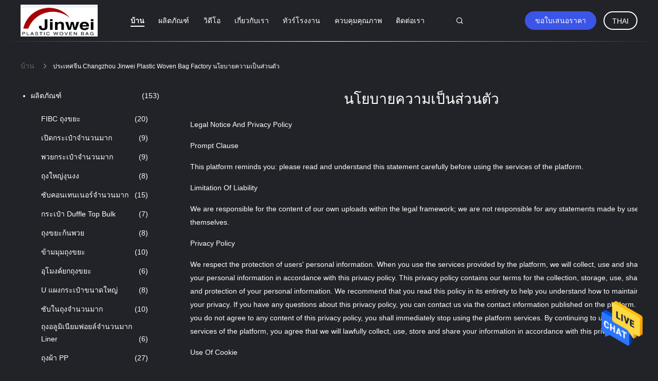

--- FILE ---
content_type: text/html
request_url: https://thai.fibcbulk-bags.com/privacy.html
body_size: 21013
content:
<!DOCTYPE html>
<html >
<head>
	<meta charset="utf-8">
	<meta http-equiv="X-UA-Compatible" content="IE=edge">
	<meta name="viewport" content="width=device-width, initial-scale=1.0, maximum-scale=1.0, user-scalable=no">
    <link rel="alternate" href="//m.thai.fibcbulk-bags.com/privacy.html" media="only screen and (max-width: 640px)" />
<link hreflang="en" rel="alternate" href="https://www.fibcbulk-bags.com/privacy.html" />
<link hreflang="fr" rel="alternate" href="https://french.fibcbulk-bags.com/privacy.html" />
<link hreflang="de" rel="alternate" href="https://german.fibcbulk-bags.com/privacy.html" />
<link hreflang="it" rel="alternate" href="https://italian.fibcbulk-bags.com/privacy.html" />
<link hreflang="ru" rel="alternate" href="https://russian.fibcbulk-bags.com/privacy.html" />
<link hreflang="es" rel="alternate" href="https://spanish.fibcbulk-bags.com/privacy.html" />
<link hreflang="pt" rel="alternate" href="https://portuguese.fibcbulk-bags.com/privacy.html" />
<link hreflang="nl" rel="alternate" href="https://dutch.fibcbulk-bags.com/privacy.html" />
<link hreflang="el" rel="alternate" href="https://greek.fibcbulk-bags.com/privacy.html" />
<link hreflang="ja" rel="alternate" href="https://japanese.fibcbulk-bags.com/privacy.html" />
<link hreflang="ko" rel="alternate" href="https://korean.fibcbulk-bags.com/privacy.html" />
<link hreflang="ar" rel="alternate" href="https://arabic.fibcbulk-bags.com/privacy.html" />
<link hreflang="hi" rel="alternate" href="https://hindi.fibcbulk-bags.com/privacy.html" />
<link hreflang="tr" rel="alternate" href="https://turkish.fibcbulk-bags.com/privacy.html" />
<link hreflang="id" rel="alternate" href="https://indonesian.fibcbulk-bags.com/privacy.html" />
<link hreflang="vi" rel="alternate" href="https://vietnamese.fibcbulk-bags.com/privacy.html" />
<link hreflang="bn" rel="alternate" href="https://bengali.fibcbulk-bags.com/privacy.html" />
<link hreflang="fa" rel="alternate" href="https://persian.fibcbulk-bags.com/privacy.html" />
<link hreflang="pl" rel="alternate" href="https://polish.fibcbulk-bags.com/privacy.html" />
<style type="text/css">
/*<![CDATA[*/
.consent__cookie {position: fixed;top: 0;left: 0;width: 100%;height: 0%;z-index: 100000;}.consent__cookie_bg {position: fixed;top: 0;left: 0;width: 100%;height: 100%;background: #000;opacity: .6;display: none }.consent__cookie_rel {position: fixed;bottom:0;left: 0;width: 100%;background: #fff;display: -webkit-box;display: -ms-flexbox;display: flex;flex-wrap: wrap;padding: 24px 80px;-webkit-box-sizing: border-box;box-sizing: border-box;-webkit-box-pack: justify;-ms-flex-pack: justify;justify-content: space-between;-webkit-transition: all ease-in-out .3s;transition: all ease-in-out .3s }.consent__close {position: absolute;top: 20px;right: 20px;cursor: pointer }.consent__close svg {fill: #777 }.consent__close:hover svg {fill: #000 }.consent__cookie_box {flex: 1;word-break: break-word;}.consent__warm {color: #777;font-size: 16px;margin-bottom: 12px;line-height: 19px }.consent__title {color: #333;font-size: 20px;font-weight: 600;margin-bottom: 12px;line-height: 23px }.consent__itxt {color: #333;font-size: 14px;margin-bottom: 12px;display: -webkit-box;display: -ms-flexbox;display: flex;-webkit-box-align: center;-ms-flex-align: center;align-items: center }.consent__itxt i {display: -webkit-inline-box;display: -ms-inline-flexbox;display: inline-flex;width: 28px;height: 28px;border-radius: 50%;background: #e0f9e9;margin-right: 8px;-webkit-box-align: center;-ms-flex-align: center;align-items: center;-webkit-box-pack: center;-ms-flex-pack: center;justify-content: center }.consent__itxt svg {fill: #3ca860 }.consent__txt {color: #a6a6a6;font-size: 14px;margin-bottom: 8px;line-height: 17px }.consent__btns {display: -webkit-box;display: -ms-flexbox;display: flex;-webkit-box-orient: vertical;-webkit-box-direction: normal;-ms-flex-direction: column;flex-direction: column;-webkit-box-pack: center;-ms-flex-pack: center;justify-content: center;flex-shrink: 0;}.consent__btn {width: 280px;height: 40px;line-height: 40px;text-align: center;background: #3ca860;color: #fff;border-radius: 4px;margin: 8px 0;-webkit-box-sizing: border-box;box-sizing: border-box;cursor: pointer }.consent__btn:hover {background: #00823b }.consent__btn.empty {color: #3ca860;border: 1px solid #3ca860;background: #fff }.consent__btn.empty:hover {background: #3ca860;color: #fff }.open .consent__cookie_bg {display: block }.open .consent__cookie_rel {bottom: 0 }@media (max-width: 760px) {.consent__btns {width: 100%;align-items: center;}.consent__cookie_rel {padding: 20px 24px }}.consent__cookie.open {display: block;}.consent__cookie {display: none;}
/*]]>*/
</style>
<script type="text/javascript">
/*<![CDATA[*/

var colorUrl = '';
var query_string = ["Index","Privacy"];
var customtplcolor = 99605;
/*]]>*/
</script>
<title>จีน Changzhou jinwei plastic woven bag factory นโยบายความเป็นส่วนตัว</title>
    <meta name="keywords" content="นโยบายความเป็นส่วนตัวของ บริษัท, Changzhou jinwei plastic woven bag factory, โรงงานในประเทศจีน" />
    <meta name="description" content="ข้อมูลส่วนบุคคลของคุณจะไม่เคยจะขาย หรือเช่าเพื่อบุคคลอื่น สอดคล้องกับนโยบายของเรา Changzhou jinwei plastic woven bag factory." />
    <meta property="og:type" content="site">
    <meta property="og:title" content="นโยบายความเป็นส่วนตัวของ บริษัท, Changzhou jinwei plastic woven bag factory, โรงงานในประเทศจีน" >
    <meta property="og:site_name" content="Changzhou jinwei plastic woven bag factory">
    <meta property="og:url" content=https://thai.fibcbulk-bags.com/privacy.html">
    <meta property="og:image" content="https://thai.fibcbulk-bags.com/logo.gif">
    <meta property="og:description" content="ข้อมูลส่วนบุคคลของคุณจะไม่เคยจะขาย หรือเช่าเพื่อบุคคลอื่น สอดคล้องกับนโยบายของเรา Changzhou jinwei plastic woven bag factory." />
				<link rel='preload'
					  href=/photo/fibcbulk-bags/sitetpl/style/common.css?ver=1681339364 as='style'><link type='text/css' rel='stylesheet'
					  href=/photo/fibcbulk-bags/sitetpl/style/common.css?ver=1681339364 media='all'><script type="application/ld+json">[{"@context":"https:\/\/schema.org","@type":"Organization","name":"\u0e08\u0e35\u0e19 Changzhou jinwei plastic woven bag factory \u0e19\u0e42\u0e22\u0e1a\u0e32\u0e22\u0e04\u0e27\u0e32\u0e21\u0e40\u0e1b\u0e47\u0e19\u0e2a\u0e48\u0e27\u0e19\u0e15\u0e31\u0e27","description":"\u0e02\u0e49\u0e2d\u0e21\u0e39\u0e25\u0e2a\u0e48\u0e27\u0e19\u0e1a\u0e38\u0e04\u0e04\u0e25\u0e02\u0e2d\u0e07\u0e04\u0e38\u0e13\u0e08\u0e30\u0e44\u0e21\u0e48\u0e40\u0e04\u0e22\u0e08\u0e30\u0e02\u0e32\u0e22 \u0e2b\u0e23\u0e37\u0e2d\u0e40\u0e0a\u0e48\u0e32\u0e40\u0e1e\u0e37\u0e48\u0e2d\u0e1a\u0e38\u0e04\u0e04\u0e25\u0e2d\u0e37\u0e48\u0e19 \u0e2a\u0e2d\u0e14\u0e04\u0e25\u0e49\u0e2d\u0e07\u0e01\u0e31\u0e1a\u0e19\u0e42\u0e22\u0e1a\u0e32\u0e22\u0e02\u0e2d\u0e07\u0e40\u0e23\u0e32 Changzhou jinwei plastic woven bag factory.","url":"https:\/\/www.fibcbulk-bags.com\/privacy.html","logo":"\/logo.gif","address":{"@type":"PostalAddress","addressLocality":"China","addressRegion":"CN","postalCode":"999001","streetAddress":"16 \u0e16\u0e19\u0e19 Guihua \u0e40\u0e02\u0e15\u0e1e\u0e31\u0e12\u0e19\u0e32\u0e40\u0e28\u0e23\u0e29\u0e10\u0e01\u0e34\u0e08 Zhonglou \u0e40\u0e21\u0e37\u0e2d\u0e07\u0e09\u0e32\u0e07\u0e42\u0e08\u0e27 \u0e40\u0e08\u0e35\u0e22\u0e07\u0e0b\u0e39 \u0e1b\u0e23\u0e30\u0e40\u0e17\u0e28\u0e08\u0e35\u0e19"},"email":"ppwovenbag@hotmail.com","image":"\/photo\/cl33676669-changzhou_jinwei_plastic_woven_bag_factory.jpg","faxNumber":"86-519-83290077","telephone":"86-519-83906230"}]</script></head>
<body>
<img src="/logo.gif" style="display:none"/>
    <div id="floatAd" style="z-index: 110000;position:absolute;right:30px;bottom:60px;height:79px;display: block;">
                                <a href="/webim/webim_tab.html" rel="nofollow" onclick= 'setwebimCookie(0,0,0);' target="_blank">
            <img style="width: 80px;cursor: pointer;" alt='ส่งข้อความ' src="/images/floatimage_chat.gif"/>
        </a>
                                </div>
<a style="display: none!important;" title="Changzhou jinwei plastic woven bag factory" class="float-inquiry" href="/contactnow.html" onclick='setinquiryCookie("{\"showproduct\":0,\"pid\":0,\"name\":\"\",\"source_url\":\"\",\"picurl\":\"\",\"propertyDetail\":[],\"username\":\"Mr. Xu Dan\",\"viewTime\":\"\\u0e40\\u0e02\\u0e49\\u0e32\\u0e2a\\u0e39\\u0e48\\u0e23\\u0e30\\u0e1a\\u0e1a\\u0e25\\u0e48\\u0e32\\u0e2a\\u0e38\\u0e14 : 9 \\u0e0a\\u0e31\\u0e48\\u0e27\\u0e42\\u0e21\\u0e07 50 \\u0e19\\u0e32\\u0e17\\u0e35 \\u0e21\\u0e32\\u0e41\\u0e25\\u0e49\\u0e27\",\"subject\":\"\\u0e01\\u0e23\\u0e38\\u0e13\\u0e32\\u0e2a\\u0e48\\u0e07\\u0e23\\u0e32\\u0e22\\u0e01\\u0e32\\u0e23\\u0e23\\u0e32\\u0e04\\u0e32\\u0e02\\u0e2d\\u0e07\\u0e04\\u0e38\\u0e13\",\"countrycode\":\"US\"}");'></a>
<script>
    function getCookie(name) {
        var arr = document.cookie.match(new RegExp("(^| )" + name + "=([^;]*)(;|$)"));
        if (arr != null) {
            return unescape(arr[2]);
        }
        return null;
    }
    var is_new_mjy = '0';
    if (is_new_mjy==1 && isMobileDevice() && getCookie('webim_login_name') && getCookie('webim_buyer_id') && getCookie('webim_51475_seller_id')) {
        document.getElementById("floatAd").style.display = "none";
    }
    // 检测是否是移动端访问
    function isMobileDevice() {
        return /Android|webOS|iPhone|iPad|iPod|BlackBerry|IEMobile|Opera Mini/i.test(navigator.userAgent);
    }

</script>
<script>
var originProductInfo = '';
var originProductInfo = {"showproduct":1,"pid":"15408762","name":"0.5 - 2 \u0e15\u0e31\u0e19\u0e16\u0e38\u0e07\u0e02\u0e22\u0e30\u0e2a\u0e23\u0e49\u0e32\u0e07\u0e17\u0e23\u0e32\u0e22\u0e27\u0e07\u0e01\u0e25\u0e21 Fibc \u0e01\u0e33\u0e2b\u0e19\u0e14\u0e40\u0e2d\u0e07","source_url":"\/sale-15408762-0-5-2-fibc.html","picurl":"\/photo\/pd35312881-0_5_2_tonne_bulk_bags_building_sand_circular_fibc_customized.jpg","propertyDetail":[["\u0e01\u0e32\u0e23\u0e01\u0e48\u0e2d\u0e2a\u0e23\u0e49\u0e32\u0e07","\u0e2b\u0e19\u0e31\u0e07\u0e2a\u0e37\u0e2d\u0e40\u0e27\u0e35\u0e22\u0e19"],["\u0e15\u0e31\u0e27\u0e40\u0e25\u0e37\u0e2d\u0e01\u0e22\u0e2d\u0e14\u0e19\u0e34\u0e22\u0e21","\u0e40\u0e1b\u0e34\u0e14, \u0e23\u0e32\u0e07\u0e19\u0e49\u0e33, duffle, \u0e17\u0e23\u0e07\u0e01\u0e23\u0e27\u0e22, \u0e14\u0e32\u0e27, \u0e21\u0e48\u0e32\u0e19\u0e15\u0e32\u0e14\u0e49\u0e32\u0e19\u0e1a\u0e19"],["\u0e15\u0e31\u0e27\u0e40\u0e25\u0e37\u0e2d\u0e01\u0e14\u0e49\u0e32\u0e19\u0e25\u0e48\u0e32\u0e07","\u0e41\u0e1a\u0e19, \u0e1e\u0e27\u0e22, \u0e14\u0e32\u0e27, \u0e01\u0e49\u0e19\u0e44\u0e2d\u0e23\u0e34\u0e2a"],["\u0e15\u0e31\u0e27\u0e40\u0e25\u0e37\u0e2d\u0e01\u0e27\u0e19\u0e23\u0e2d\u0e1a","\u0e02\u0e49\u0e32\u0e21\u0e21\u0e38\u0e21"]],"company_name":null,"picurl_c":"\/photo\/pc35312881-0_5_2_tonne_bulk_bags_building_sand_circular_fibc_customized.jpg","price":"To be negotiated","username":"admin","viewTime":"\u0e40\u0e02\u0e49\u0e32\u0e2a\u0e39\u0e48\u0e23\u0e30\u0e1a\u0e1a\u0e25\u0e48\u0e32\u0e2a\u0e38\u0e14 : 0 \u0e0a\u0e31\u0e48\u0e27\u0e42\u0e21\u0e07 50 \u0e19\u0e32\u0e17\u0e35 \u0e21\u0e32\u0e41\u0e25\u0e49\u0e27","subject":"\u0e04\u0e37\u0e2d\u0e40\u0e27\u0e25\u0e32\u0e01\u0e32\u0e23\u0e2a\u0e48\u0e07\u0e21\u0e2d\u0e1a\u0e1a\u0e19\u0e2d\u0e30\u0e44\u0e23","countrycode":"US"};
var save_url = "/contactsave.html";
var update_url = "/updateinquiry.html";
var productInfo = {};
var defaulProductInfo = {};
var myDate = new Date();
var curDate = myDate.getFullYear()+'-'+(parseInt(myDate.getMonth())+1)+'-'+myDate.getDate();
var message = '';
var default_pop = 1;
var leaveMessageDialog = document.getElementsByClassName('leave-message-dialog')[0]; // 获取弹层
var _$$ = function (dom) {
    return document.querySelectorAll(dom);
};
resInfo = originProductInfo;
defaulProductInfo.pid = resInfo['pid'];
defaulProductInfo.productName = resInfo['name'];
defaulProductInfo.productInfo = resInfo['propertyDetail'];
defaulProductInfo.productImg = resInfo['picurl_c'];
defaulProductInfo.subject = resInfo['subject'];
defaulProductInfo.productImgAlt = resInfo['name'];
var inquirypopup_tmp = 1;
var message = 'ที่รัก,'+'\r\n'+"ฉันสนใจ"+' '+trim(resInfo['name'])+", คุณช่วยส่งรายละเอียดเพิ่มเติมเช่นประเภทขนาด MOQ วัสดุ ฯลฯ"+'\r\n'+"ขอบคุณ!"+'\r\n'+"";
var message_1 = 'ที่รัก,'+'\r\n'+"ฉันสนใจ"+' '+trim(resInfo['name'])+", คุณช่วยส่งรายละเอียดเพิ่มเติมเช่นประเภทขนาด MOQ วัสดุ ฯลฯ"+'\r\n'+"ขอบคุณ!"+'\r\n'+"";
var message_2 = 'สวัสดี,'+'\r\n'+"ฉันกำลังมองหา"+' '+trim(resInfo['name'])+", กรุณาส่งราคาสเปคและรูปภาพให้ฉัน"+'\r\n'+"คำตอบที่รวดเร็วของคุณจะได้รับการชื่นชมอย่างมาก"+'\r\n'+"อย่าลังเลที่จะติดต่อฉันสำหรับข้อมูลเพิ่มเติม"+'\r\n'+"ขอบคุณมาก.";
var message_3 = 'สวัสดี,'+'\r\n'+trim(resInfo['name'])+' '+"ตรงตามความคาดหวังของฉัน"+'\r\n'+"โปรดให้ราคาที่ดีที่สุดและข้อมูลผลิตภัณฑ์อื่น ๆ แก่ฉัน"+'\r\n'+"อย่าลังเลที่จะติดต่อฉันทางอีเมลของฉัน"+'\r\n'+"ขอบคุณมาก.";

var message_4 = 'ที่รัก,'+'\r\n'+"ราคา FOB สำหรับไฟล์"+' '+trim(resInfo['name'])+'?'+'\r\n'+"ชื่อพอร์ตใดที่ใกล้ที่สุด"+'\r\n'+"โปรดตอบกลับฉันโดยเร็วที่สุดการแบ่งปันข้อมูลเพิ่มเติมจะดีกว่า"+'\r\n'+"ความนับถือ!";
var message_5 = 'สวัสดี,'+'\r\n'+"ฉันสนใจไฟล์"+' '+trim(resInfo['name'])+'.'+'\r\n'+"กรุณาส่งรายละเอียดผลิตภัณฑ์ของคุณมาให้ฉัน"+'\r\n'+"รอการตอบกลับอย่างรวดเร็วของคุณ"+'\r\n'+"อย่าลังเลที่จะติดต่อฉันทางไปรษณีย์"+'\r\n'+"ความนับถือ!";

var message_6 = 'ที่รัก,'+'\r\n'+"โปรดให้ข้อมูลเกี่ยวกับไฟล์"+' '+trim(resInfo['name'])+", เช่นประเภทขนาดวัสดุและราคาที่ดีที่สุด"+'\r\n'+"รอการตอบกลับอย่างรวดเร็วของคุณ"+'\r\n'+"ขอขอบคุณ!";
var message_7 = 'ที่รัก,'+'\r\n'+"คุณสามารถจัดหา"+' '+trim(resInfo['name'])+" "+'\r\n'+"อันดับแรกเราต้องการรายการราคาและรายละเอียดผลิตภัณฑ์บางอย่าง"+'\r\n'+"ฉันหวังว่าจะได้รับคำตอบโดยเร็วและหวังว่าจะได้รับความร่วมมือ"+'\r\n'+"ขอบคุณมาก.";
var message_8 = 'สวัสดี'+'\r\n'+"ฉันกำลังมองหา"+' '+trim(resInfo['name'])+", โปรดให้ข้อมูลผลิตภัณฑ์โดยละเอียดเพิ่มเติม"+'\r\n'+"ฉันหวังว่าจะได้รับคำตอบจากคุณ"+'\r\n'+"ขอขอบคุณ!";
var message_9 = 'สวัสดี,'+'\r\n'+"ของคุณ"+' '+trim(resInfo['name'])+" ตรงตามความต้องการของฉันเป็นอย่างดี"+'\r\n'+"กรุณาส่งราคาสเปคและรุ่นที่คล้ายกันมาให้ฉัน"+'\r\n'+"อย่าลังเลที่จะแชทกับฉัน"+'\r\n'+"ขอบคุณ!";
var message_10 = 'ที่รัก,'+'\r\n'+"ฉันต้องการทราบข้อมูลเพิ่มเติมเกี่ยวกับรายละเอียดและใบเสนอราคาของ"+' '+trim(resInfo['name'])+'.'+'\r\n'+"สามารถติดต่อฉันได้ทุกเวลา."+'\r\n'+"ความนับถือ!";

var r = getRandom(1,10);

defaulProductInfo.message = eval("message_"+r);

var mytAjax = {

    post: function(url, data, fn) {
        var xhr = new XMLHttpRequest();
        xhr.open("POST", url, true);
        xhr.setRequestHeader("Content-Type", "application/x-www-form-urlencoded;charset=UTF-8");
        xhr.setRequestHeader("X-Requested-With", "XMLHttpRequest");
        xhr.setRequestHeader('Content-Type','text/plain;charset=UTF-8');
        xhr.onreadystatechange = function() {
            if(xhr.readyState == 4 && (xhr.status == 200 || xhr.status == 304)) {
                fn.call(this, xhr.responseText);
            }
        };
        xhr.send(data);
    },

    postform: function(url, data, fn) {
        var xhr = new XMLHttpRequest();
        xhr.open("POST", url, true);
        xhr.setRequestHeader("X-Requested-With", "XMLHttpRequest");
        xhr.onreadystatechange = function() {
            if(xhr.readyState == 4 && (xhr.status == 200 || xhr.status == 304)) {
                fn.call(this, xhr.responseText);
            }
        };
        xhr.send(data);
    }
};
window.onload = function(){
    leaveMessageDialog = document.getElementsByClassName('leave-message-dialog')[0];
    if (window.localStorage.recordDialogStatus=='undefined' || (window.localStorage.recordDialogStatus!='undefined' && window.localStorage.recordDialogStatus != curDate)) {
        setTimeout(function(){
            if(parseInt(inquirypopup_tmp%10) == 1){
                creatDialog(defaulProductInfo, 1);
            }
        }, 6000);
    }
};
function trim(str)
{
    str = str.replace(/(^\s*)/g,"");
    return str.replace(/(\s*$)/g,"");
};
function getRandom(m,n){
    var num = Math.floor(Math.random()*(m - n) + n);
    return num;
};
function strBtn(param) {

    var starattextarea = document.getElementById("textareamessage").value.length;
    var email = document.getElementById("startEmail").value;

    var default_tip = document.querySelectorAll(".watermark_container").length;
    if (20 < starattextarea && starattextarea < 3000) {
        if(default_tip>0){
            document.getElementById("textareamessage1").parentNode.parentNode.nextElementSibling.style.display = "none";
        }else{
            document.getElementById("textareamessage1").parentNode.nextElementSibling.style.display = "none";
        }

    } else {
        if(default_tip>0){
            document.getElementById("textareamessage1").parentNode.parentNode.nextElementSibling.style.display = "block";
        }else{
            document.getElementById("textareamessage1").parentNode.nextElementSibling.style.display = "block";
        }

        return;
    }

    var re = /^([a-zA-Z0-9_-])+@([a-zA-Z0-9_-])+\.([a-zA-Z0-9_-])+/i;/*邮箱不区分大小写*/
    if (!re.test(email)) {
        document.getElementById("startEmail").nextElementSibling.style.display = "block";
        return;
    } else {
        document.getElementById("startEmail").nextElementSibling.style.display = "none";
    }

    var subject = document.getElementById("pop_subject").value;
    var pid = document.getElementById("pop_pid").value;
    var message = document.getElementById("textareamessage").value;
    var sender_email = document.getElementById("startEmail").value;
    var tel = '';
    if (document.getElementById("tel0") != undefined && document.getElementById("tel0") != '')
        tel = document.getElementById("tel0").value;
    var form_serialize = '&tel='+tel;

    form_serialize = form_serialize.replace(/\+/g, "%2B");
    mytAjax.post(save_url,"pid="+pid+"&subject="+subject+"&email="+sender_email+"&message="+(message)+form_serialize,function(res){
        var mes = JSON.parse(res);
        if(mes.status == 200){
            var iid = mes.iid;
            document.getElementById("pop_iid").value = iid;
            document.getElementById("pop_uuid").value = mes.uuid;

            if(typeof gtag_report_conversion === "function"){
                gtag_report_conversion();//执行统计js代码
            }
            if(typeof fbq === "function"){
                fbq('track','Purchase');//执行统计js代码
            }
        }
    });
    for (var index = 0; index < document.querySelectorAll(".dialog-content-pql").length; index++) {
        document.querySelectorAll(".dialog-content-pql")[index].style.display = "none";
    };
    $('#idphonepql').val(tel);
    document.getElementById("dialog-content-pql-id").style.display = "block";
    ;
};
function twoBtnOk(param) {

    var selectgender = document.getElementById("Mr").innerHTML;
    var iid = document.getElementById("pop_iid").value;
    var sendername = document.getElementById("idnamepql").value;
    var senderphone = document.getElementById("idphonepql").value;
    var sendercname = document.getElementById("idcompanypql").value;
    var uuid = document.getElementById("pop_uuid").value;
    var gender = 2;
    if(selectgender == 'Mr.') gender = 0;
    if(selectgender == 'Mrs.') gender = 1;
    var pid = document.getElementById("pop_pid").value;
    var form_serialize = '';

        form_serialize = form_serialize.replace(/\+/g, "%2B");

    mytAjax.post(update_url,"iid="+iid+"&gender="+gender+"&uuid="+uuid+"&name="+(sendername)+"&tel="+(senderphone)+"&company="+(sendercname)+form_serialize,function(res){});

    for (var index = 0; index < document.querySelectorAll(".dialog-content-pql").length; index++) {
        document.querySelectorAll(".dialog-content-pql")[index].style.display = "none";
    };
    document.getElementById("dialog-content-pql-ok").style.display = "block";

};
function toCheckMust(name) {
    $('#'+name+'error').hide();
}
function handClidk(param) {
    var starattextarea = document.getElementById("textareamessage1").value.length;
    var email = document.getElementById("startEmail1").value;
    var default_tip = document.querySelectorAll(".watermark_container").length;
    if (20 < starattextarea && starattextarea < 3000) {
        if(default_tip>0){
            document.getElementById("textareamessage1").parentNode.parentNode.nextElementSibling.style.display = "none";
        }else{
            document.getElementById("textareamessage1").parentNode.nextElementSibling.style.display = "none";
        }

    } else {
        if(default_tip>0){
            document.getElementById("textareamessage1").parentNode.parentNode.nextElementSibling.style.display = "block";
        }else{
            document.getElementById("textareamessage1").parentNode.nextElementSibling.style.display = "block";
        }

        return;
    }

    var re = /^([a-zA-Z0-9_-])+@([a-zA-Z0-9_-])+\.([a-zA-Z0-9_-])+/i;
    if (!re.test(email)) {
        document.getElementById("startEmail1").nextElementSibling.style.display = "block";
        return;
    } else {
        document.getElementById("startEmail1").nextElementSibling.style.display = "none";
    }

    var subject = document.getElementById("pop_subject").value;
    var pid = document.getElementById("pop_pid").value;
    var message = document.getElementById("textareamessage1").value;
    var sender_email = document.getElementById("startEmail1").value;
    var form_serialize = tel = '';
    if (document.getElementById("tel1") != undefined && document.getElementById("tel1") != '')
        tel = document.getElementById("tel1").value;
        mytAjax.post(save_url,"email="+sender_email+"&tel="+tel+"&pid="+pid+"&message="+message+"&subject="+subject+form_serialize,function(res){

        var mes = JSON.parse(res);
        if(mes.status == 200){
            var iid = mes.iid;
            document.getElementById("pop_iid").value = iid;
            document.getElementById("pop_uuid").value = mes.uuid;
            if(typeof gtag_report_conversion === "function"){
                gtag_report_conversion();//执行统计js代码
            }
        }

    });
    for (var index = 0; index < document.querySelectorAll(".dialog-content-pql").length; index++) {
        document.querySelectorAll(".dialog-content-pql")[index].style.display = "none";
    };
    $('#idphonepql').val(tel);
    document.getElementById("dialog-content-pql-id").style.display = "block";

};
window.addEventListener('load', function () {
    $('.checkbox-wrap label').each(function(){
        if($(this).find('input').prop('checked')){
            $(this).addClass('on')
        }else {
            $(this).removeClass('on')
        }
    })
    $(document).on('click', '.checkbox-wrap label' , function(ev){
        if (ev.target.tagName.toUpperCase() != 'INPUT') {
            $(this).toggleClass('on')
        }
    })
})
function handDialog(pdata) {
    data = JSON.parse(pdata);
    productInfo.productName = data.productName;
    productInfo.productInfo = data.productInfo;
    productInfo.productImg = data.productImg;
    productInfo.subject = data.subject;

    var message = 'ที่รัก,'+'\r\n'+"ฉันสนใจ"+' '+trim(data.productName)+", คุณช่วยส่งรายละเอียดเพิ่มเติมเช่นประเภทขนาดปริมาณวัสดุ ฯลฯ ให้ฉันได้ไหม"+'\r\n'+"ขอบคุณ!"+'\r\n'+"";

    var message = 'ที่รัก,'+'\r\n'+"ฉันสนใจ"+' '+trim(data.productName)+", คุณช่วยส่งรายละเอียดเพิ่มเติมเช่นประเภทขนาด MOQ วัสดุ ฯลฯ"+'\r\n'+"ขอบคุณ!"+'\r\n'+"";
    var message_1 = 'ที่รัก,'+'\r\n'+"ฉันสนใจ"+' '+trim(data.productName)+", คุณช่วยส่งรายละเอียดเพิ่มเติมเช่นประเภทขนาด MOQ วัสดุ ฯลฯ"+'\r\n'+"ขอบคุณ!"+'\r\n'+"";
    var message_2 = 'สวัสดี,'+'\r\n'+"ฉันกำลังมองหา"+' '+trim(data.productName)+", กรุณาส่งราคาสเปคและรูปภาพให้ฉัน"+'\r\n'+"คำตอบที่รวดเร็วของคุณจะได้รับการชื่นชมอย่างมาก"+'\r\n'+"อย่าลังเลที่จะติดต่อฉันสำหรับข้อมูลเพิ่มเติม"+'\r\n'+"ขอบคุณมาก.";
    var message_3 = 'สวัสดี,'+'\r\n'+trim(data.productName)+' '+"ตรงตามความคาดหวังของฉัน"+'\r\n'+"โปรดให้ราคาที่ดีที่สุดและข้อมูลผลิตภัณฑ์อื่น ๆ แก่ฉัน"+'\r\n'+"อย่าลังเลที่จะติดต่อฉันทางอีเมลของฉัน"+'\r\n'+"ขอบคุณมาก.";

    var message_4 = 'ที่รัก,'+'\r\n'+"ราคา FOB สำหรับไฟล์"+' '+trim(data.productName)+'?'+'\r\n'+"ชื่อพอร์ตใดที่ใกล้ที่สุด"+'\r\n'+"โปรดตอบกลับฉันโดยเร็วที่สุดการแบ่งปันข้อมูลเพิ่มเติมจะดีกว่า"+'\r\n'+"ความนับถือ!";
    var message_5 = 'สวัสดี,'+'\r\n'+"ฉันสนใจไฟล์"+' '+trim(data.productName)+'.'+'\r\n'+"กรุณาส่งรายละเอียดผลิตภัณฑ์ของคุณมาให้ฉัน"+'\r\n'+"รอการตอบกลับอย่างรวดเร็วของคุณ"+'\r\n'+"อย่าลังเลที่จะติดต่อฉันทางไปรษณีย์"+'\r\n'+"ความนับถือ!";

    var message_6 = 'ที่รัก,'+'\r\n'+"โปรดให้ข้อมูลเกี่ยวกับไฟล์"+' '+trim(data.productName)+", เช่นประเภทขนาดวัสดุและราคาที่ดีที่สุด"+'\r\n'+"รอการตอบกลับอย่างรวดเร็วของคุณ"+'\r\n'+"ขอขอบคุณ!";
    var message_7 = 'ที่รัก,'+'\r\n'+"คุณสามารถจัดหา"+' '+trim(data.productName)+" "+'\r\n'+"อันดับแรกเราต้องการรายการราคาและรายละเอียดผลิตภัณฑ์บางอย่าง"+'\r\n'+"ฉันหวังว่าจะได้รับคำตอบโดยเร็วและหวังว่าจะได้รับความร่วมมือ"+'\r\n'+"ขอบคุณมาก.";
    var message_8 = 'สวัสดี'+'\r\n'+"ฉันกำลังมองหา"+' '+trim(data.productName)+", โปรดให้ข้อมูลผลิตภัณฑ์โดยละเอียดเพิ่มเติม"+'\r\n'+"ฉันหวังว่าจะได้รับคำตอบจากคุณ"+'\r\n'+"ขอขอบคุณ!";
    var message_9 = 'สวัสดี,'+'\r\n'+"ของคุณ"+' '+trim(data.productName)+" ตรงตามความต้องการของฉันเป็นอย่างดี"+'\r\n'+"กรุณาส่งราคาสเปคและรุ่นที่คล้ายกันมาให้ฉัน"+'\r\n'+"อย่าลังเลที่จะแชทกับฉัน"+'\r\n'+"ขอบคุณ!";
    var message_10 = 'ที่รัก,'+'\r\n'+"ฉันต้องการทราบข้อมูลเพิ่มเติมเกี่ยวกับรายละเอียดและใบเสนอราคาของ"+' '+trim(data.productName)+'.'+'\r\n'+"สามารถติดต่อฉันได้ทุกเวลา."+'\r\n'+"ความนับถือ!";

    var r = getRandom(1,10);

    productInfo.message = eval("message_"+r);
    if(parseInt(inquirypopup_tmp/10) == 1){
        productInfo.message = "";
    }
    productInfo.pid = data.pid;
    creatDialog(productInfo, 2);
};

function closepql(param) {

    leaveMessageDialog.style.display = 'none';
};

function closepql2(param) {

    for (var index = 0; index < document.querySelectorAll(".dialog-content-pql").length; index++) {
        document.querySelectorAll(".dialog-content-pql")[index].style.display = "none";
    };
    document.getElementById("dialog-content-pql-ok").style.display = "block";
};

function initProduct(productInfo,type){

    productInfo.productName = unescape(productInfo.productName);
    productInfo.message = unescape(productInfo.message);

    leaveMessageDialog = document.getElementsByClassName('leave-message-dialog')[0];
    leaveMessageDialog.style.display = "block";
    if(type == 3){
        var popinquiryemail = document.getElementById("popinquiryemail").value;
        _$$("#startEmail1")[0].value = popinquiryemail;
    }else{
        _$$("#startEmail1")[0].value = "";
    }
    _$$("#startEmail")[0].value = "";
    _$$("#idnamepql")[0].value = "";
    _$$("#idphonepql")[0].value = "";
    _$$("#idcompanypql")[0].value = "";

    _$$("#pop_pid")[0].value = productInfo.pid;
    _$$("#pop_subject")[0].value = productInfo.subject;
    
    if(parseInt(inquirypopup_tmp/10) == 1){
        productInfo.message = "";
    }

    _$$("#textareamessage1")[0].value = productInfo.message;
    _$$("#textareamessage")[0].value = productInfo.message;

    _$$("#dialog-content-pql-id .titlep")[0].innerHTML = productInfo.productName;
    _$$("#dialog-content-pql-id img")[0].setAttribute("src", productInfo.productImg);
    _$$("#dialog-content-pql-id img")[0].setAttribute("alt", productInfo.productImgAlt);

    _$$("#dialog-content-pql-id-hand img")[0].setAttribute("src", productInfo.productImg);
    _$$("#dialog-content-pql-id-hand img")[0].setAttribute("alt", productInfo.productImgAlt);
    _$$("#dialog-content-pql-id-hand .titlep")[0].innerHTML = productInfo.productName;

    if (productInfo.productInfo.length > 0) {
        var ul2, ul;
        ul = document.createElement("ul");
        for (var index = 0; index < productInfo.productInfo.length; index++) {
            var el = productInfo.productInfo[index];
            var li = document.createElement("li");
            var span1 = document.createElement("span");
            span1.innerHTML = el[0] + ":";
            var span2 = document.createElement("span");
            span2.innerHTML = el[1];
            li.appendChild(span1);
            li.appendChild(span2);
            ul.appendChild(li);

        }
        ul2 = ul.cloneNode(true);
        if (type === 1) {
            _$$("#dialog-content-pql-id .left")[0].replaceChild(ul, _$$("#dialog-content-pql-id .left ul")[0]);
        } else {
            _$$("#dialog-content-pql-id-hand .left")[0].replaceChild(ul2, _$$("#dialog-content-pql-id-hand .left ul")[0]);
            _$$("#dialog-content-pql-id .left")[0].replaceChild(ul, _$$("#dialog-content-pql-id .left ul")[0]);
        }
    };
    for (var index = 0; index < _$$("#dialog-content-pql-id .right ul li").length; index++) {
        _$$("#dialog-content-pql-id .right ul li")[index].addEventListener("click", function (params) {
            _$$("#dialog-content-pql-id .right #Mr")[0].innerHTML = this.innerHTML
        }, false)

    };

};
function closeInquiryCreateDialog() {
    document.getElementById("xuanpan_dialog_box_pql").style.display = "none";
};
function showInquiryCreateDialog() {
    document.getElementById("xuanpan_dialog_box_pql").style.display = "block";
};
function submitPopInquiry(){
    var message = document.getElementById("inquiry_message").value;
    var email = document.getElementById("inquiry_email").value;
    var subject = defaulProductInfo.subject;
    var pid = defaulProductInfo.pid;
    if (email === undefined) {
        showInquiryCreateDialog();
        document.getElementById("inquiry_email").style.border = "1px solid red";
        return false;
    };
    if (message === undefined) {
        showInquiryCreateDialog();
        document.getElementById("inquiry_message").style.border = "1px solid red";
        return false;
    };
    if (email.search(/^\w+((-\w+)|(\.\w+))*\@[A-Za-z0-9]+((\.|-)[A-Za-z0-9]+)*\.[A-Za-z0-9]+$/) == -1) {
        document.getElementById("inquiry_email").style.border= "1px solid red";
        showInquiryCreateDialog();
        return false;
    } else {
        document.getElementById("inquiry_email").style.border= "";
    };
    if (message.length < 20 || message.length >3000) {
        showInquiryCreateDialog();
        document.getElementById("inquiry_message").style.border = "1px solid red";
        return false;
    } else {
        document.getElementById("inquiry_message").style.border = "";
    };
    var tel = '';
    if (document.getElementById("tel") != undefined && document.getElementById("tel") != '')
        tel = document.getElementById("tel").value;

    mytAjax.post(save_url,"pid="+pid+"&subject="+subject+"&email="+email+"&message="+(message)+'&tel='+tel,function(res){
        var mes = JSON.parse(res);
        if(mes.status == 200){
            var iid = mes.iid;
            document.getElementById("pop_iid").value = iid;
            document.getElementById("pop_uuid").value = mes.uuid;

        }
    });
    initProduct(defaulProductInfo);
    for (var index = 0; index < document.querySelectorAll(".dialog-content-pql").length; index++) {
        document.querySelectorAll(".dialog-content-pql")[index].style.display = "none";
    };
    $('#idphonepql').val(tel);
    document.getElementById("dialog-content-pql-id").style.display = "block";

};

//带附件上传
function submitPopInquiryfile(email_id,message_id,check_sort,name_id,phone_id,company_id,attachments){

    if(typeof(check_sort) == 'undefined'){
        check_sort = 0;
    }
    var message = document.getElementById(message_id).value;
    var email = document.getElementById(email_id).value;
    var attachments = document.getElementById(attachments).value;
    if(typeof(name_id) !== 'undefined' && name_id != ""){
        var name  = document.getElementById(name_id).value;
    }
    if(typeof(phone_id) !== 'undefined' && phone_id != ""){
        var phone = document.getElementById(phone_id).value;
    }
    if(typeof(company_id) !== 'undefined' && company_id != ""){
        var company = document.getElementById(company_id).value;
    }
    var subject = defaulProductInfo.subject;
    var pid = defaulProductInfo.pid;

    if(check_sort == 0){
        if (email === undefined) {
            showInquiryCreateDialog();
            document.getElementById(email_id).style.border = "1px solid red";
            return false;
        };
        if (message === undefined) {
            showInquiryCreateDialog();
            document.getElementById(message_id).style.border = "1px solid red";
            return false;
        };

        if (email.search(/^\w+((-\w+)|(\.\w+))*\@[A-Za-z0-9]+((\.|-)[A-Za-z0-9]+)*\.[A-Za-z0-9]+$/) == -1) {
            document.getElementById(email_id).style.border= "1px solid red";
            showInquiryCreateDialog();
            return false;
        } else {
            document.getElementById(email_id).style.border= "";
        };
        if (message.length < 20 || message.length >3000) {
            showInquiryCreateDialog();
            document.getElementById(message_id).style.border = "1px solid red";
            return false;
        } else {
            document.getElementById(message_id).style.border = "";
        };
    }else{

        if (message === undefined) {
            showInquiryCreateDialog();
            document.getElementById(message_id).style.border = "1px solid red";
            return false;
        };

        if (email === undefined) {
            showInquiryCreateDialog();
            document.getElementById(email_id).style.border = "1px solid red";
            return false;
        };

        if (message.length < 20 || message.length >3000) {
            showInquiryCreateDialog();
            document.getElementById(message_id).style.border = "1px solid red";
            return false;
        } else {
            document.getElementById(message_id).style.border = "";
        };

        if (email.search(/^\w+((-\w+)|(\.\w+))*\@[A-Za-z0-9]+((\.|-)[A-Za-z0-9]+)*\.[A-Za-z0-9]+$/) == -1) {
            document.getElementById(email_id).style.border= "1px solid red";
            showInquiryCreateDialog();
            return false;
        } else {
            document.getElementById(email_id).style.border= "";
        };

    };

    mytAjax.post(save_url,"pid="+pid+"&subject="+subject+"&email="+email+"&message="+message+"&company="+company+"&attachments="+attachments,function(res){
        var mes = JSON.parse(res);
        if(mes.status == 200){
            var iid = mes.iid;
            document.getElementById("pop_iid").value = iid;
            document.getElementById("pop_uuid").value = mes.uuid;

            if(typeof gtag_report_conversion === "function"){
                gtag_report_conversion();//执行统计js代码
            }
            if(typeof fbq === "function"){
                fbq('track','Purchase');//执行统计js代码
            }
        }
    });
    initProduct(defaulProductInfo);

    if(name !== undefined && name != ""){
        _$$("#idnamepql")[0].value = name;
    }

    if(phone !== undefined && phone != ""){
        _$$("#idphonepql")[0].value = phone;
    }

    if(company !== undefined && company != ""){
        _$$("#idcompanypql")[0].value = company;
    }

    for (var index = 0; index < document.querySelectorAll(".dialog-content-pql").length; index++) {
        document.querySelectorAll(".dialog-content-pql")[index].style.display = "none";
    };
    document.getElementById("dialog-content-pql-id").style.display = "block";

};
function submitPopInquiryByParam(email_id,message_id,check_sort,name_id,phone_id,company_id){

    if(typeof(check_sort) == 'undefined'){
        check_sort = 0;
    }

    var senderphone = '';
    var message = document.getElementById(message_id).value;
    var email = document.getElementById(email_id).value;
    if(typeof(name_id) !== 'undefined' && name_id != ""){
        var name  = document.getElementById(name_id).value;
    }
    if(typeof(phone_id) !== 'undefined' && phone_id != ""){
        var phone = document.getElementById(phone_id).value;
        senderphone = phone;
    }
    if(typeof(company_id) !== 'undefined' && company_id != ""){
        var company = document.getElementById(company_id).value;
    }
    var subject = defaulProductInfo.subject;
    var pid = defaulProductInfo.pid;

    if(check_sort == 0){
        if (email === undefined) {
            showInquiryCreateDialog();
            document.getElementById(email_id).style.border = "1px solid red";
            return false;
        };
        if (message === undefined) {
            showInquiryCreateDialog();
            document.getElementById(message_id).style.border = "1px solid red";
            return false;
        };

        if (email.search(/^\w+((-\w+)|(\.\w+))*\@[A-Za-z0-9]+((\.|-)[A-Za-z0-9]+)*\.[A-Za-z0-9]+$/) == -1) {
            document.getElementById(email_id).style.border= "1px solid red";
            showInquiryCreateDialog();
            return false;
        } else {
            document.getElementById(email_id).style.border= "";
        };
        if (message.length < 20 || message.length >3000) {
            showInquiryCreateDialog();
            document.getElementById(message_id).style.border = "1px solid red";
            return false;
        } else {
            document.getElementById(message_id).style.border = "";
        };
    }else{

        if (message === undefined) {
            showInquiryCreateDialog();
            document.getElementById(message_id).style.border = "1px solid red";
            return false;
        };

        if (email === undefined) {
            showInquiryCreateDialog();
            document.getElementById(email_id).style.border = "1px solid red";
            return false;
        };

        if (message.length < 20 || message.length >3000) {
            showInquiryCreateDialog();
            document.getElementById(message_id).style.border = "1px solid red";
            return false;
        } else {
            document.getElementById(message_id).style.border = "";
        };

        if (email.search(/^\w+((-\w+)|(\.\w+))*\@[A-Za-z0-9]+((\.|-)[A-Za-z0-9]+)*\.[A-Za-z0-9]+$/) == -1) {
            document.getElementById(email_id).style.border= "1px solid red";
            showInquiryCreateDialog();
            return false;
        } else {
            document.getElementById(email_id).style.border= "";
        };

    };

    var productsku = "";
    if($("#product_sku").length > 0){
        productsku = $("#product_sku").html();
    }

    mytAjax.post(save_url,"tel="+senderphone+"&pid="+pid+"&subject="+subject+"&email="+email+"&message="+message+"&messagesku="+encodeURI(productsku),function(res){
        var mes = JSON.parse(res);
        if(mes.status == 200){
            var iid = mes.iid;
            document.getElementById("pop_iid").value = iid;
            document.getElementById("pop_uuid").value = mes.uuid;

            if(typeof gtag_report_conversion === "function"){
                gtag_report_conversion();//执行统计js代码
            }
            if(typeof fbq === "function"){
                fbq('track','Purchase');//执行统计js代码
            }
        }
    });
    initProduct(defaulProductInfo);

    if(name !== undefined && name != ""){
        _$$("#idnamepql")[0].value = name;
    }

    if(phone !== undefined && phone != ""){
        _$$("#idphonepql")[0].value = phone;
    }

    if(company !== undefined && company != ""){
        _$$("#idcompanypql")[0].value = company;
    }

    for (var index = 0; index < document.querySelectorAll(".dialog-content-pql").length; index++) {
        document.querySelectorAll(".dialog-content-pql")[index].style.display = "none";

    };
    document.getElementById("dialog-content-pql-id").style.display = "block";

};
function creatDialog(productInfo, type) {

    if(type == 1){
        if(default_pop != 1){
            return false;
        }
        window.localStorage.recordDialogStatus = curDate;
    }else{
        default_pop = 0;
    }
    initProduct(productInfo, type);
    if (type === 1) {
        // 自动弹出
        for (var index = 0; index < document.querySelectorAll(".dialog-content-pql").length; index++) {

            document.querySelectorAll(".dialog-content-pql")[index].style.display = "none";
        };
        document.getElementById("dialog-content-pql").style.display = "block";
    } else {
        // 手动弹出
        for (var index = 0; index < document.querySelectorAll(".dialog-content-pql").length; index++) {
            document.querySelectorAll(".dialog-content-pql")[index].style.display = "none";
        };
        document.getElementById("dialog-content-pql-id-hand").style.display = "block";
    }
}

//带邮箱信息打开询盘框 emailtype=1表示带入邮箱
function openDialog(emailtype){
    var type = 2;//不带入邮箱，手动弹出
    if(emailtype == 1){
        var popinquiryemail = document.getElementById("popinquiryemail").value;
        var re = /^([a-zA-Z0-9_-])+@([a-zA-Z0-9_-])+\.([a-zA-Z0-9_-])+/i;
        if (!re.test(popinquiryemail)) {
            //前端提示样式;
            showInquiryCreateDialog();
            document.getElementById("popinquiryemail").style.border = "1px solid red";
            return false;
        } else {
            //前端提示样式;
        }
        var type = 3;
    }
    creatDialog(defaulProductInfo,type);
}

//上传附件
function inquiryUploadFile(){
    var fileObj = document.querySelector("#fileId").files[0];
    //构建表单数据
    var formData = new FormData();
    var filesize = fileObj.size;
    if(filesize > 10485760 || filesize == 0) {
        document.getElementById("filetips").style.display = "block";
        return false;
    }else {
        document.getElementById("filetips").style.display = "none";
    }
    formData.append('popinquiryfile', fileObj);
    document.getElementById("quotefileform").reset();
    var save_url = "/inquiryuploadfile.html";
    mytAjax.postform(save_url,formData,function(res){
        var mes = JSON.parse(res);
        if(mes.status == 200){
            document.getElementById("uploader-file-info").innerHTML = document.getElementById("uploader-file-info").innerHTML + "<span class=op>"+mes.attfile.name+"<a class=delatt id=att"+mes.attfile.id+" onclick=delatt("+mes.attfile.id+");>Delete</a></span>";
            var nowattachs = document.getElementById("attachments").value;
            if( nowattachs !== ""){
                var attachs = JSON.parse(nowattachs);
                attachs[mes.attfile.id] = mes.attfile;
            }else{
                var attachs = {};
                attachs[mes.attfile.id] = mes.attfile;
            }
            document.getElementById("attachments").value = JSON.stringify(attachs);
        }
    });
}
//附件删除
function delatt(attid)
{
    var nowattachs = document.getElementById("attachments").value;
    if( nowattachs !== ""){
        var attachs = JSON.parse(nowattachs);
        if(attachs[attid] == ""){
            return false;
        }
        var formData = new FormData();
        var delfile = attachs[attid]['filename'];
        var save_url = "/inquirydelfile.html";
        if(delfile != "") {
            formData.append('delfile', delfile);
            mytAjax.postform(save_url, formData, function (res) {
                if(res !== "") {
                    var mes = JSON.parse(res);
                    if (mes.status == 200) {
                        delete attachs[attid];
                        document.getElementById("attachments").value = JSON.stringify(attachs);
                        var s = document.getElementById("att"+attid);
                        s.parentNode.remove();
                    }
                }
            });
        }
    }else{
        return false;
    }
}

</script>
<div class="leave-message-dialog" style="display: none">
<style>
    .leave-message-dialog .close:before, .leave-message-dialog .close:after{
        content:initial;
    }
</style>
<div class="dialog-content-pql" id="dialog-content-pql" style="display: none">
    <span class="close" onclick="closepql()"><img src="/images/close.png"></span>
    <div class="title">
        <p class="firstp-pql">ฝากข้อความ</p>
        <p class="lastp-pql">เราจะโทรกลับหาคุณเร็ว ๆ นี้!</p>
    </div>
    <div class="form">
        <div class="textarea">
            <textarea style='font-family: robot;'  name="" id="textareamessage" cols="30" rows="10" style="margin-bottom:14px;width:100%"
                placeholder="กรุณากรอกรายละเอียดคำถามของคุณ"></textarea>
        </div>
        <p class="error-pql"> <span class="icon-pql"><img src="/images/error.png" alt="Changzhou jinwei plastic woven bag factory"></span> ข้อความของคุณจะต้องอยู่ระหว่าง 20-3,000 ตัวอักษร!</p>
        <input id="startEmail" type="text" placeholder="กรอกอีเมล์ของคุณ" onkeydown="if(event.keyCode === 13){ strBtn();}">
        <p class="error-pql"><span class="icon-pql"><img src="/images/error.png" alt="Changzhou jinwei plastic woven bag factory"></span> กรุณาตรวจสอบอีเมลของคุณ! </p>
                <div class="operations">
            <div class='btn' id="submitStart" type="submit" onclick="strBtn()">เสนอ</div>
        </div>
            </div>
</div>
<div class="dialog-content-pql dialog-content-pql-id" id="dialog-content-pql-id" style="display:none">
        <span class="close" onclick="closepql2()"><svg t="1648434466530" class="icon" viewBox="0 0 1024 1024" version="1.1" xmlns="http://www.w3.org/2000/svg" p-id="2198" width="16" height="16"><path d="M576 512l277.333333 277.333333-64 64-277.333333-277.333333L234.666667 853.333333 170.666667 789.333333l277.333333-277.333333L170.666667 234.666667 234.666667 170.666667l277.333333 277.333333L789.333333 170.666667 853.333333 234.666667 576 512z" fill="#444444" p-id="2199"></path></svg></span>
    <div class="left">
        <div class="img"><img></div>
        <p class="titlep"></p>
        <ul> </ul>
    </div>
    <div class="right">
                <p class="title">ข้อมูลเพิ่มเติมช่วยให้การสื่อสารดีขึ้น</p>
                <div style="position: relative;">
            <div class="mr"> <span id="Mr">นาย.</span>
                <ul>
                    <li>นาย.</li>
                    <li>นาง.</li>
                </ul>
            </div>
            <input style="text-indent: 80px;" type="text" id="idnamepql" placeholder="ใส่ชื่อของคุณ">
        </div>
        <input type="text"  id="idphonepql"  placeholder="หมายเลขโทรศัพท์">
        <input type="text" id="idcompanypql"  placeholder="บริษัท" onkeydown="if(event.keyCode === 13){ twoBtnOk();}">
                <div class="btn form_new" id="twoBtnOk" onclick="twoBtnOk()">ตกลง</div>
    </div>
</div>

<div class="dialog-content-pql dialog-content-pql-ok" id="dialog-content-pql-ok" style="display:none">
        <span class="close" onclick="closepql()"><svg t="1648434466530" class="icon" viewBox="0 0 1024 1024" version="1.1" xmlns="http://www.w3.org/2000/svg" p-id="2198" width="16" height="16"><path d="M576 512l277.333333 277.333333-64 64-277.333333-277.333333L234.666667 853.333333 170.666667 789.333333l277.333333-277.333333L170.666667 234.666667 234.666667 170.666667l277.333333 277.333333L789.333333 170.666667 853.333333 234.666667 576 512z" fill="#444444" p-id="2199"></path></svg></span>
    <div class="duihaook"></div>
        <p class="title">ส่งเรียบร้อยแล้ว!</p>
        <p class="p1" style="text-align: center; font-size: 18px; margin-top: 14px;">เราจะโทรกลับหาคุณเร็ว ๆ นี้!</p>
    <div class="btn" onclick="closepql()" id="endOk" style="margin: 0 auto;margin-top: 50px;">ตกลง</div>
</div>
<div class="dialog-content-pql dialog-content-pql-id dialog-content-pql-id-hand" id="dialog-content-pql-id-hand"
    style="display:none">
     <input type="hidden" name="pop_pid" id="pop_pid" value="0">
     <input type="hidden" name="pop_subject" id="pop_subject" value="">
     <input type="hidden" name="pop_iid" id="pop_iid" value="0">
     <input type="hidden" name="pop_uuid" id="pop_uuid" value="0">
        <span class="close" onclick="closepql()"><svg t="1648434466530" class="icon" viewBox="0 0 1024 1024" version="1.1" xmlns="http://www.w3.org/2000/svg" p-id="2198" width="16" height="16"><path d="M576 512l277.333333 277.333333-64 64-277.333333-277.333333L234.666667 853.333333 170.666667 789.333333l277.333333-277.333333L170.666667 234.666667 234.666667 170.666667l277.333333 277.333333L789.333333 170.666667 853.333333 234.666667 576 512z" fill="#444444" p-id="2199"></path></svg></span>
    <div class="left">
        <div class="img"><img></div>
        <p class="titlep"></p>
        <ul> </ul>
    </div>
    <div class="right" style="float:right">
                <div class="title">
            <p class="firstp-pql">ฝากข้อความ</p>
            <p class="lastp-pql">เราจะโทรกลับหาคุณเร็ว ๆ นี้!</p>
        </div>
                <div class="form">
            <div class="textarea">
                <textarea style='font-family: robot;' name="message" id="textareamessage1" cols="30" rows="10"
                    placeholder="กรุณากรอกรายละเอียดคำถามของคุณ"></textarea>
            </div>
            <p class="error-pql"> <span class="icon-pql"><img src="/images/error.png" alt="Changzhou jinwei plastic woven bag factory"></span> ข้อความของคุณจะต้องอยู่ระหว่าง 20-3,000 ตัวอักษร!</p>
            <input id="startEmail1" name="email" data-type="1" type="text" placeholder="กรอกอีเมล์ของคุณ" onkeydown="if(event.keyCode === 13){ handClidk();}">
            <p class="error-pql"><span class="icon-pql"><img src="/images/error.png" alt="Changzhou jinwei plastic woven bag factory"></span> กรุณาตรวจสอบอีเมลของคุณ!</p>
                            <input style="display:none" id="tel1" name="tel" type="text" oninput="value=value.replace(/[^0-9_+-]/g,'');" placeholder="หมายเลขโทรศัพท์">
                        <div class="operations">
                <div class='btn' id="submitStart1" type="submit" onclick="handClidk()">เสนอ</div>
            </div>
        </div>
    </div>
</div>
</div>
<div id="xuanpan_dialog_box_pql" class="xuanpan_dialog_box_pql"
    style="display:none;background:rgba(0,0,0,.6);width:100%;height:100%;position: fixed;top:0;left:0;z-index: 999999;">
    <div class="box_pql"
      style="width:526px;height:206px;background:rgba(255,255,255,1);opacity:1;border-radius:4px;position: absolute;left: 50%;top: 50%;transform: translate(-50%,-50%);">
      <div onclick="closeInquiryCreateDialog()" class="close close_create_dialog"
        style="cursor: pointer;height:42px;width:40px;float:right;padding-top: 16px;"><span
          style="display: inline-block;width: 25px;height: 2px;background: rgb(114, 114, 114);transform: rotate(45deg); "><span
            style="display: block;width: 25px;height: 2px;background: rgb(114, 114, 114);transform: rotate(-90deg); "></span></span>
      </div>
      <div
        style="height: 72px; overflow: hidden; text-overflow: ellipsis; display:-webkit-box;-ebkit-line-clamp: 3;-ebkit-box-orient: vertical; margin-top: 58px; padding: 0 84px; font-size: 18px; color: rgba(51, 51, 51, 1); text-align: center; ">
        โปรดออกจากอีเมลที่ถูกต้องและข้อกำหนดรายละเอียดของคุณ</div>
      <div onclick="closeInquiryCreateDialog()" class="close_create_dialog"
        style="width: 139px; height: 36px; background: rgba(253, 119, 34, 1); border-radius: 4px; margin: 16px auto; color: rgba(255, 255, 255, 1); font-size: 18px; line-height: 36px; text-align: center;">
        ตกลง</div>
    </div>
</div><!--<a style="display: none" title='' href="/webim/webim_tab.html" class="footer_webim_a" rel="nofollow" onclick= 'setwebimCookie(,,);' target="_blank">
    <div class="footer_webim" style="display:none">
        <div class="chat-button-content">
            <i class="chat-button"></i>
        </div>
    </div>
</a>-->

<div class="four_global_header_101">
	<div class="header_ruler">
		<div class="header-logo-wrap">
            <a title="จีน FIBC ถุงขยะ ผู้ผลิต" href="//thai.fibcbulk-bags.com"><img onerror="$(this).parent().hide();" src="/logo.gif" alt="จีน FIBC ถุงขยะ ผู้ผลิต" /></a>		</div>
		<div class="navigation">
			<ul>
                										<li class="on"><a target="_self" title="" href="/">บ้าน</a></li>
					                										<li class=""><a target="_self" title="" href="/products.html">ผลิตภัณฑ์</a></li>
					                										<li class=""><a target="_self" title="" href="/video.html">วิดีโอ</a></li>
					                										<li class=""><a target="_self" title="" href="/aboutus.html">เกี่ยวกับเรา</a></li>
					                										<li class=""><a target="_self" title="" href="/factory.html">ทัวร์โรงงาน</a></li>
					                										<li class=""><a target="_self" title="" href="/quality.html">ควบคุมคุณภาพ</a></li>
					                										<li class=""><a target="_self" title="" href="/contactus.html">ติดต่อเรา</a></li>
					                                <!--导航链接配置项-->
                
			</ul>
		</div>
 
		<div class="right-box">
                            <a rel="nofollow" class="req-b" target="_blank" onclick="document.getElementById(&#039;hu_header_click_form&#039;).action=&#039;/contactnow.html&#039;;document.getElementById(&#039;hu_header_click_form&#039;).target=&#039;_blank&#039;;document.getElementById(&#039;hu_header_click_form&#039;).submit();" title="" href="javascript:;">ขอใบเสนอราคา</a>            			<div class="select_language_wrap">

                				<a href="javascript:;" class="thai">Thai</a>
				<dl class="select_language">
                    						<dt class="english">
                                                        <a title="จีน อย่างดี FIBC ถุงขยะ  on ขาย" href="https://www.fibcbulk-bags.com/privacy.html">English</a>						</dt>
                    						<dt class="french">
                                                        <a title="จีน อย่างดี FIBC ถุงขยะ  on ขาย" href="https://french.fibcbulk-bags.com/privacy.html">French</a>						</dt>
                    						<dt class="german">
                                                        <a title="จีน อย่างดี FIBC ถุงขยะ  on ขาย" href="https://german.fibcbulk-bags.com/privacy.html">German</a>						</dt>
                    						<dt class="italian">
                                                        <a title="จีน อย่างดี FIBC ถุงขยะ  on ขาย" href="https://italian.fibcbulk-bags.com/privacy.html">Italian</a>						</dt>
                    						<dt class="russian">
                                                        <a title="จีน อย่างดี FIBC ถุงขยะ  on ขาย" href="https://russian.fibcbulk-bags.com/privacy.html">Russian</a>						</dt>
                    						<dt class="spanish">
                                                        <a title="จีน อย่างดี FIBC ถุงขยะ  on ขาย" href="https://spanish.fibcbulk-bags.com/privacy.html">Spanish</a>						</dt>
                    						<dt class="portuguese">
                                                        <a title="จีน อย่างดี FIBC ถุงขยะ  on ขาย" href="https://portuguese.fibcbulk-bags.com/privacy.html">Portuguese</a>						</dt>
                    						<dt class="dutch">
                                                        <a title="จีน อย่างดี FIBC ถุงขยะ  on ขาย" href="https://dutch.fibcbulk-bags.com/privacy.html">Dutch</a>						</dt>
                    						<dt class="greek">
                                                        <a title="จีน อย่างดี FIBC ถุงขยะ  on ขาย" href="https://greek.fibcbulk-bags.com/privacy.html">Greek</a>						</dt>
                    						<dt class="japanese">
                                                        <a title="จีน อย่างดี FIBC ถุงขยะ  on ขาย" href="https://japanese.fibcbulk-bags.com/privacy.html">Japanese</a>						</dt>
                    						<dt class="korean">
                                                        <a title="จีน อย่างดี FIBC ถุงขยะ  on ขาย" href="https://korean.fibcbulk-bags.com/privacy.html">Korean</a>						</dt>
                    						<dt class="arabic">
                                                        <a title="จีน อย่างดี FIBC ถุงขยะ  on ขาย" href="https://arabic.fibcbulk-bags.com/privacy.html">Arabic</a>						</dt>
                    						<dt class="hindi">
                                                        <a title="จีน อย่างดี FIBC ถุงขยะ  on ขาย" href="https://hindi.fibcbulk-bags.com/privacy.html">Hindi</a>						</dt>
                    						<dt class="turkish">
                                                        <a title="จีน อย่างดี FIBC ถุงขยะ  on ขาย" href="https://turkish.fibcbulk-bags.com/privacy.html">Turkish</a>						</dt>
                    						<dt class="indonesian">
                                                        <a title="จีน อย่างดี FIBC ถุงขยะ  on ขาย" href="https://indonesian.fibcbulk-bags.com/privacy.html">Indonesian</a>						</dt>
                    						<dt class="vietnamese">
                                                        <a title="จีน อย่างดี FIBC ถุงขยะ  on ขาย" href="https://vietnamese.fibcbulk-bags.com/privacy.html">Vietnamese</a>						</dt>
                    						<dt class="thai">
                                                        <a title="จีน อย่างดี FIBC ถุงขยะ  on ขาย" href="https://thai.fibcbulk-bags.com/privacy.html">Thai</a>						</dt>
                    						<dt class="bengali">
                                                        <a title="จีน อย่างดี FIBC ถุงขยะ  on ขาย" href="https://bengali.fibcbulk-bags.com/privacy.html">Bengali</a>						</dt>
                    						<dt class="persian">
                                                        <a title="จีน อย่างดี FIBC ถุงขยะ  on ขาย" href="https://persian.fibcbulk-bags.com/privacy.html">Persian</a>						</dt>
                    						<dt class="polish">
                                                        <a title="จีน อย่างดี FIBC ถุงขยะ  on ขาย" href="https://polish.fibcbulk-bags.com/privacy.html">Polish</a>						</dt>
                    				</dl>
			</div>
		</div>
		<div class="func">
			<i class="icon icon-search iconfont"></i>
		</div>
		<!--搜索展开-->
		<div class="search_box">
			<form class="search" action="" method="POST" onsubmit="return jsWidgetSearch(this,'');">
				<div class="box">
					<div class="func">
						<i class="icon icon-search iconfont"></i>
					</div>
					<input type="text" class="fl" name="keyword" placeholder="คุณกำลังมองหาอะไร..." value="" notnull="">
					<input style="display: none" type="submit" class="fr" name="submit" value="Search">
				</div>
			</form>
			<a href="javascript:void(0)" class="closed"><i class="icon icon-closed iconfont"></i></a>
		</div>
		<!--搜索展开-->
	</div>
	<form id="hu_header_click_form" method="post">
		<input type="hidden" name="pid" value=""/>
	</form>
</div>
<div class="four_global_position_109">
	<div class="breadcrumb">
		<div class="contain-w" itemscope itemtype="https://schema.org/BreadcrumbList">
			<span itemprop="itemListElement" itemscope itemtype="https://schema.org/ListItem">
                <a itemprop="item" title="" href="/"><span itemprop="name">บ้าน</span></a>				<meta itemprop="position" content="1"/>
			</span>
            <i class="iconfont icon-rightArrow"></i><h2><span>ประเทศจีน Changzhou jinwei plastic woven bag factory  นโยบายความเป็นส่วนตัว</span></h2>		</div>
	</div>
</div>
    <div class="contain-w">
	<div class="com_main_left_1">
		<div class="four_company_side_110">
    <div class="article-views">
        <div class="views">
            <div class="col sidebar">
                <ul class="SR">
                                            <li>
                                                            <a class="alink " title="Changzhou jinwei plastic woven bag factory" href="/products.html">ผลิตภัณฑ์<span>(153)</span></a>                                <ul class="sub">
                                                                            <li>
                                                                                        <h2><a class="link " title="FIBC ถุงขยะ สำหรับการขาย" href="/supplier-446220-fibc-bulk-bags">FIBC ถุงขยะ<span>(20)</span></a></h2>
                                                                                                                                </li>
                                                                            <li>
                                                                                        <h2><a class="link " title="เปิดกระเป๋าจำนวนมาก สำหรับการขาย" href="/supplier-448786-open-top-bulk-bags">เปิดกระเป๋าจำนวนมาก<span>(9)</span></a></h2>
                                                                                                                                </li>
                                                                            <li>
                                                                                        <h2><a class="link " title="พวยกระเป๋าจำนวนมาก สำหรับการขาย" href="/supplier-455579-spout-top-bulk-bag">พวยกระเป๋าจำนวนมาก<span>(9)</span></a></h2>
                                                                                                                                </li>
                                                                            <li>
                                                                                        <h2><a class="link " title="ถุงใหญ่งุนงง สำหรับการขาย" href="/supplier-455583-baffled-bulk-bag">ถุงใหญ่งุนงง<span>(8)</span></a></h2>
                                                                                                                                </li>
                                                                            <li>
                                                                                        <h2><a class="link " title="ซับคอนเทนเนอร์จำนวนมาก สำหรับการขาย" href="/supplier-447745-bulk-container-liner">ซับคอนเทนเนอร์จำนวนมาก<span>(15)</span></a></h2>
                                                                                                                                </li>
                                                                            <li>
                                                                                        <h2><a class="link " title="กระเป๋า Duffle Top Bulk สำหรับการขาย" href="/supplier-455580-duffle-top-bulk-bag">กระเป๋า Duffle Top Bulk<span>(7)</span></a></h2>
                                                                                                                                </li>
                                                                            <li>
                                                                                        <h2><a class="link " title="ถุงขยะก้นพวย สำหรับการขาย" href="/supplier-448787-spout-bottom-bulk-bags">ถุงขยะก้นพวย<span>(8)</span></a></h2>
                                                                                                                                </li>
                                                                            <li>
                                                                                        <h2><a class="link " title="ข้ามมุมถุงขยะ สำหรับการขาย" href="/supplier-448788-cross-corner-bulk-bag">ข้ามมุมถุงขยะ<span>(10)</span></a></h2>
                                                                                                                                </li>
                                                                            <li>
                                                                                        <h2><a class="link " title="อุโมงค์ยกถุงขยะ สำหรับการขาย" href="/supplier-455581-tunnel-lift-bulk-bag">อุโมงค์ยกถุงขยะ<span>(6)</span></a></h2>
                                                                                                                                </li>
                                                                            <li>
                                                                                        <h2><a class="link " title="U แผงกระเป๋าขนาดใหญ่ สำหรับการขาย" href="/supplier-455582-u-panel-bulk-bag">U แผงกระเป๋าขนาดใหญ่<span>(8)</span></a></h2>
                                                                                                                                </li>
                                                                            <li>
                                                                                        <h2><a class="link " title="ซับในถุงจำนวนมาก สำหรับการขาย" href="/supplier-446385-bulk-bag-liner">ซับในถุงจำนวนมาก<span>(10)</span></a></h2>
                                                                                                                                </li>
                                                                            <li>
                                                                                        <h2><a class="link " title="ถุงอลูมิเนียมฟอยล์จำนวนมาก Liner สำหรับการขาย" href="/supplier-446643-aluminum-foil-bulk-bag-liner">ถุงอลูมิเนียมฟอยล์จำนวนมาก Liner<span>(6)</span></a></h2>
                                                                                                                                </li>
                                                                            <li>
                                                                                        <h2><a class="link " title="ถุงผ้า PP สำหรับการขาย" href="/supplier-447742-pp-woven-bag">ถุงผ้า PP<span>(27)</span></a></h2>
                                                                                                                                </li>
                                                                            <li>
                                                                                        <h2><a class="link " title="ถุงผ้าบอปป์ สำหรับการขาย" href="/supplier-447743-bopp-woven-bag">ถุงผ้าบอปป์<span>(4)</span></a></h2>
                                                                                                                                </li>
                                                                            <li>
                                                                                        <h2><a class="link " title="ผ้าทอ PP สำหรับการขาย" href="/supplier-448733-pp-woven-cloth">ผ้าทอ PP<span>(6)</span></a></h2>
                                                                                                                                </li>
                                                                    </ul>
                                                    </li>
                                            <li>
                                                            <a class="alink " title="Changzhou jinwei plastic woven bag factory" href="/aboutus.html">เกี่ยวกับเรา</a>                                                    </li>
                                            <li>
                                                            <a class="alink " title="Changzhou jinwei plastic woven bag factory" href="/factory.html">ทัวร์โรงงาน</a>                                                    </li>
                                            <li>
                                                            <a class="alink " title="Changzhou jinwei plastic woven bag factory" href="/quality.html">ควบคุมคุณภาพ</a>                                                    </li>
                                            <li>
                                                            <a class="alink " title="Changzhou jinwei plastic woven bag factory" href="/contactus.html">ติดต่อเรา</a>                                                    </li>
                                            <li>
                                                            <a class="alink " title="Changzhou jinwei plastic woven bag factory" href="/news.html">ข่าว</a>                                                    </li>
                                            <li>
                                                            <a class="alink " title="Changzhou jinwei plastic woven bag factory" href="/cases.html">กรณี</a>                                                    </li>
                                            <li>
                                                            <a class="alink " title="Changzhou jinwei plastic woven bag factory" href="/contactnow.html">ขออ้าง</a>                                                    </li>
                                    </ul>
            </div>
        </div>
    </div>
</div>
         		<style type="text/css">
    .four_contact_main_left_112 .chat-button-item {
        display: inline-block;
        font-size: 0;
        padding: 0 14px;
        border-radius: 2px;
        background: #F1F1F1;
        cursor: pointer;
        margin: 0 10px;
        -webkit-transition: background .1s ease-in-out;
        -moz-transition: background .1s ease-in-out;
        -o-transition: background .1s ease-in-out;
        -ms-transition: background .1s ease-in-out;
        transition: background .1s ease-in-out;
    }

    .four_contact_main_left_112 .chat-button-item:hover {
        background: #DFECFF;
    }

    .four_contact_main_left_112 .chat-button-item i,
    .four_contact_main_left_112 .chat-button-item span {
        display: inline-block;
        vertical-align: middle;
    }

    .four_contact_main_left_112 .chat-button-item span {
        font-size: 12px;
        color: #333333;
    }

    .four_contact_main_left_112 .chat-button-item i {
        width: 14px;
        height: 11px;
        background: url(../images/css-sprite.png) no-repeat;
        margin-right: 10px;
    }

    .four_contact_main_left_112 .chat-button-item i.audio {
        background-position: -335px -463px;
    }
    .four_contact_main_left_112 .chat-button-item.html_ECER_MIN_BAR_AUDIO,
    .four_contact_main_left_112 .chat-button-item.html_ECER_MIN_BAR_VIDEO {
        display: none;
    }
</style>
<div class="four_contact_main_left_112">
	<div class="title">ติดต่อเรา</div>
    		<p>
			<span class="hui">ชื่อผู้ติดต่อ :</span> Xu Dan		</p>
        		<p>
			<span class="hui">หมายเลขโทรศัพท์ :</span> 86-519-83906230		</p>
        	<div class="social-c">
        			<a title="Changzhou jinwei plastic woven bag factory" href="mailto:ppwovenbag@hotmail.com"><i class="icon iconfont icon-youjian icon-2"></i></a>
        			<a title="Changzhou jinwei plastic woven bag factory" href="/contactus.html#46662"><i class="icon iconfont icon-tel icon-3"></i></a>
        	</div>
	<div class="clear"></div>
	<div class="btn-box">
		<form onSubmit="return changeAction(this,'/contactnow.html');" method="POST" target="_blank">
			<input type="hidden" name="pid" value="0"/>
			<input name="submit" type="submit" value="ติดต่อตอนนี้" class="orange-btn submit_btn"/>
            <span class="chat-button-item html_ECER_MIN_BAR_AUDIO"><i class="audio"></i><span>Free call</span></span>
		</form>
	</div>
</div>

<script>
    function n_contact_box_ready() {
        if (typeof(changeAction) == "undefined") {
            changeAction = function (formname, url) {
                formname.action = url;
            }
        }
    }

    if (window.addEventListener) {
        window.addEventListener("load", n_contact_box_ready, false);
    }
    else {
        window.attachEvent("onload", n_contact_box_ready);
    }
</script>
         	</div>
	<div class="com_main_left_r">
		<div class="hu_privacy_132 w">
    <div class="title">
        <span>นโยบายความเป็นส่วนตัว</span>
        <div class="border"></div>
    </div>
    <div class="contents">

                    <div class="default_privacy_policy">
    <p class="h1">Legal Notice And Privacy Policy</p>
    <p class="h2">Prompt Clause</p>
    <p>This platform reminds you: please read and understand this statement carefully before using the services of the platform.</p>
    <p class="h2">Limitation Of Liability</p>
    <p>We are responsible for the content of our own uploads within the legal framework; we are not responsible for any statements made by users themselves.</p>
    <p class="h2">Privacy Policy</p>
    <p>We respect the protection of users' personal information. When you use the services provided by the platform, we will collect, use and share your personal information in accordance with this privacy policy. This privacy policy contains our terms for the collection, storage, use, sharing and protection of your personal information. We recommend that you read this policy in its entirety to help you understand how to maintain your privacy. If you have any questions about this privacy policy, you can contact us via the contact information published on the platform. If you do not agree to any content of this privacy policy, you shall immediately stop using the platform services. By continuing to use any of the services of the platform, you agree that we will lawfully collect, use, store and share your information in accordance with this privacy policy.</p>
    <p class="h2">Use Of Cookie</p>
    <p>To give you an easier access experience, when you visit our platform-related websites or use the services provided by the platform, we may use cookies, flash cookies, or other local storage provided by your browser or associated applications (collectively " Cookies") to provide you with a personalized user experience and service. Please understand that some of our services can only be implemented by using "cookies".You may modify the acceptance of cookies or refuse cookies if your browser or browser's additional services allow it, but this may affect your secure access to the platform-related websites and the services provided by the platform.</p>
    <p class="h2">Protection Of Your Personal Information</p>
    <p>In order to protect your information security, we strive to take all reasonable security measures to protect your information, in case of information leakage, damage or loss, including but not limited to SSL, information encryption storage, data center access control.We also strictly manage employees or outsourcers who may be exposed to your information, including but not limited to signing confidentiality agreements with them, taking different authority controls depending on the position, and monitoring their operations.</p>
    <p class="h2">Minor Protection</p>
    <p>We attach importance to the protection of minors' personal information. If you are a minor, we suggest that you ask your guardian to carefully read this privacy policy and use our services or provide information to us under the premise of obtaining the consent of your guardian.</p>
</div>
            </div>
</div>	</div>
</div>
<div class="four_contact_detail_117 border-bottom">
	<div class="contain-w">
		<div class="title">ติดต่อกับพวกเรา</div>
		<div class="content-b">
			<div class="social-c">
                					<p>
						<span class="hui">ชื่อผู้ติดต่อ:</span>
                        Xu Dan					</p>
                                					<p>
						<span class="hui">หมายเลขโทรศัพท์:</span>
                        86-519-83906230					</p>
                                				<div>
                    						<a title="Changzhou jinwei plastic woven bag factory" href="mailto:ppwovenbag@hotmail.com"><i class="icon iconfont icon-youjian icon-2"></i></a>
                    						<a title="Changzhou jinwei plastic woven bag factory" href="/contactus.html#46662"><i class="icon iconfont icon-tel icon-3"></i></a>
                    				</div>
			</div>
			<div class="right-form">
				<p class="mes">ป้อนข้อความของคุณ</p>
				<form method="post" action="/contactnow.html" onsubmit="return jsSubmit(this);" target="_blank">
					<input type="hidden" name="from" value="1">
					<input type="hidden" name="pid" value="">
					<div class="clear"></div>
					<textarea name="message" maxlength="3000" placeholder="ส่งคำถามของคุณไป Changzhou jinwei plastic woven bag factory ,   ผู้ผลิต."></textarea>
					<p>
						<input class="orange-btn" type="submit" value="ติดต่อตอนนี้">
					</p>
				</form>
			</div>
		</div>
	</div>
</div>
		<div>
<div class="four_global_footer_108">
    <div id="footer">
        <div class="footer_top contain-w">
            <div class="footer_top_box">
                <div class="list sns">
                    <div class="logo-wrap">
                        <a title="จีน FIBC ถุงขยะ ผู้ผลิต" href="//thai.fibcbulk-bags.com"><img onerror="$(this).parent().hide();" src="/logo.gif" alt="จีน FIBC ถุงขยะ ผู้ผลิต" /></a>                    </div>
                                            <h2 class="compant-tt">
                            <p>ฉางโจว JINWEI โรงงานทอถุงพลาสติก</p>                        </h2>
                                        <div class="icon-show">
                                                    <a rel="noreferrer" title="Changzhou jinwei plastic woven bag factory Facebook" target="_blank" href="http://"><i
                                        class="fa iconfont icon-facebook"></i></a>
                                                                            <a rel="noreferrer" title="Changzhou jinwei plastic woven bag factory Twitter" target="_blank" href="http://"><i
                                        class="fa iconfont icon-twitter"></i></a>
                                                                            <a rel="noreferrer" title="Changzhou jinwei plastic woven bag factory Linkedin" target="_blank" href="http://"><i
                                        class="fa iconfont icon-social-linkedin"></i></a>
                                            </div>
                </div>
                <div class="list">
                    <div class="title">หมวดหมู่</div>
                                            <div class="item text-over">
                            <a class="footer_icon_check" title="จีน FIBC ถุงขยะ ผู้จัดจำหน่าย" href="/supplier-446220-fibc-bulk-bags"><i class="iconfont icon-dagou"></i>FIBC ถุงขยะ</a>                        </div>
                                            <div class="item text-over">
                            <a class="footer_icon_check" title="จีน เปิดกระเป๋าจำนวนมาก ผู้จัดจำหน่าย" href="/supplier-448786-open-top-bulk-bags"><i class="iconfont icon-dagou"></i>เปิดกระเป๋าจำนวนมาก</a>                        </div>
                                            <div class="item text-over">
                            <a class="footer_icon_check" title="จีน พวยกระเป๋าจำนวนมาก ผู้จัดจำหน่าย" href="/supplier-455579-spout-top-bulk-bag"><i class="iconfont icon-dagou"></i>พวยกระเป๋าจำนวนมาก</a>                        </div>
                                            <div class="item text-over">
                            <a class="footer_icon_check" title="จีน ถุงใหญ่งุนงง ผู้จัดจำหน่าย" href="/supplier-455583-baffled-bulk-bag"><i class="iconfont icon-dagou"></i>ถุงใหญ่งุนงง</a>                        </div>
                                    </div>
                <div class="list">
                    <div class="title">เกี่ยวกับเรา</div>
                                            <div class="item text-over">
                            <a href="/aboutus.html#intruduction">
                                                                แนะนำ                                                            </a>
                        </div>
                                            <div class="item text-over">
                            <a href="/aboutus.html#history">
                                                                ประวัติ                                                            </a>
                        </div>
                                            <div class="item text-over">
                            <a href="/aboutus.html#service">
                                                                บริการ                                                            </a>
                        </div>
                                            <div class="item text-over">
                            <a href="/aboutus.html#team">
                                                                ทีมงานของเรา                                                            </a>
                        </div>
                                    </div>
                <div class="list">
                    <div class="title">ทัวร์โรงงาน</div>
                                            <div class="item text-over">
                            <a href="/factory.html#line">สายการผลิต</a>
                        </div>
                                            <div class="item text-over">
                            <a href="/factory.html#oem">OEM/ODM</a>
                        </div>
                                            <div class="item text-over">
                            <a href="/factory.html#rd">วิจัยและพัฒนา</a>
                        </div>
                                    </div>
                <div class="list contact_list">
                    <div class="title">ติดต่อเรา</div>
                    <table width="100%" border="0" class="item">
                                                    <tr>
                                <td>
                                    <span>Changzhou jinwei plastic woven bag factory</span>
                                </td>
                            </tr>
                                                                            <tr>
                                <td>
                                    <span>16 ถนน Guihua เขตพัฒนาเศรษฐกิจ Zhonglou เมืองฉางโจว เจียงซู ประเทศจีน</span>
                                </td>
                            </tr>
                                                                            <tr>
                                <td>
                                    <span>86-519-83906230</span>
                                </td>
                            </tr>
                                                                            <tr>
                                <td>
                                    <span>ppwovenbag@hotmail.com</span>
                                </td>
                            </tr>
                                            </table>
                </div>
                <div class="clear">
                </div>
            </div>
        </div>
        <!--sgs-->
                <div class="footer_down">
            <div class="footer_down_box">


                <div class="link">
                    <div class="item">
                        <a title="" href="/quality.html">ควบคุมคุณภาพ</a>                        <span>|</span>
                    </div>
                    <div class="item">
                        <a title="แผนผังเว็บไซต์" href="/sitemap.html">แผนผังเว็บไซต์</a>                        <span>|</span>
                    </div>
                    <div class="item" >
                        <a title="" href="/privacy.html">นโยบายความเป็นส่วนตัว</a>                        <span>|</span>
                    </div>
                                        <div class="item">
                        <a title="" href="https://m.thai.fibcbulk-bags.com">ไซต์มือถือ</a>                    </div>
                                    </div>
                <p id="copymsg" class="w copyright">
                    จีน ดี คุณภาพ FIBC ถุงขยะ ผู้ผลิต. © 2022 - 2024 fibcbulk-bags.com. All Rights Reserved.                 </p>
            </div>
        </div>
    </div>
</div>
</div>
			<script type='text/javascript' src='/js/jquery.js'></script>
					  <script type='text/javascript' src='/js/common_99605.js'></script><script type="text/javascript"> (function() {var e = document.createElement('script'); e.type = 'text/javascript'; e.async = true; e.src = '/stats.js'; var s = document.getElementsByTagName('script')[0]; s.parentNode.insertBefore(e, s); })(); </script><noscript><img style="display:none" src="/stats.php" width=0 height=0 rel="nofollow"/></noscript>
<script type="text/javascript">
/*<![CDATA[*/
function loadCommonScript (dir) {
  var script = document.createElement("script");
  script.type = "text/javascript";
  script.src = dir;
  document.body.appendChild(script)};loadCommonScript('/js/ads.js');

									var htmlContent = `
								<div class="consent__cookie">
									<div class="consent__cookie_bg"></div>
									<div class="consent__cookie_rel">
										<div class="consent__close" onclick="allConsentNotGranted()">
											<svg t="1709102891149" class="icon" viewBox="0 0 1024 1024" version="1.1" xmlns="http://www.w3.org/2000/svg" p-id="3596" xmlns:xlink="http://www.w3.org/1999/xlink" width="32" height="32">
												<path d="M783.36 195.2L512 466.56 240.64 195.2a32 32 0 0 0-45.44 45.44L466.56 512l-271.36 271.36a32 32 0 0 0 45.44 45.44L512 557.44l271.36 271.36a32 32 0 0 0 45.44-45.44L557.44 512l271.36-271.36a32 32 0 0 0-45.44-45.44z" fill="#2C2C2C" p-id="3597"></path>
											</svg>
										</div>
										<div class="consent__cookie_box">
											<div class="consent__warm">Welcome to fibcbulk-bags.com</div>
											<div class="consent__title">fibcbulk-bags.com asks for your consent to use your personal data to:</div>
											<div class="consent__itxt"><i><svg t="1707012116255" class="icon" viewBox="0 0 1024 1024" version="1.1" xmlns="http://www.w3.org/2000/svg" p-id="11708" xmlns:xlink="http://www.w3.org/1999/xlink" width="20" height="20">
														<path d="M768 890.88H256a90.88 90.88 0 0 1-81.28-50.56 94.08 94.08 0 0 1 7.04-99.2A412.16 412.16 0 0 1 421.12 576a231.68 231.68 0 1 1 181.76 0 412.16 412.16 0 0 1 241.92 163.2 94.08 94.08 0 0 1 7.04 99.2 90.88 90.88 0 0 1-83.84 52.48zM512 631.68a344.96 344.96 0 0 0-280.96 146.56 30.08 30.08 0 0 0 0 32.64 26.88 26.88 0 0 0 24.32 16H768a26.88 26.88 0 0 0 24.32-16 30.08 30.08 0 0 0 0-32.64A344.96 344.96 0 0 0 512 631.68z m0-434.56a167.68 167.68 0 1 0 167.68 167.68A167.68 167.68 0 0 0 512 197.12z" p-id="11709"></path>
													</svg></i>Personalised advertising and content, advertising and content measurement, audience research and services development</div>
											<div class="consent__itxt"><i><svg t="1709102557526" class="icon" viewBox="0 0 1024 1024" version="1.1" xmlns="http://www.w3.org/2000/svg" p-id="2631" xmlns:xlink="http://www.w3.org/1999/xlink" width="20" height="20">
														<path d="M876.8 320H665.6c-70.4 0-128 57.6-128 128v358.4c0 70.4 57.6 128 128 128h211.2c70.4 0 128-57.6 128-128V448c0-70.4-57.6-128-128-128z m-211.2 64h211.2c32 0 64 25.6 64 64v320H608V448c0-38.4 25.6-64 57.6-64z m211.2 480H665.6c-25.6 0-44.8-12.8-57.6-38.4h320c-6.4 25.6-25.6 38.4-51.2 38.4z" p-id="2632"></path>
														<path d="M499.2 704c0-19.2-12.8-32-32-32H140.8c-19.2 0-38.4-19.2-38.4-38.4V224c0-19.2 19.2-32 38.4-32H768c19.2 0 38.4 19.2 38.4 38.4v38.4c0 19.2 12.8 32 32 32s32-12.8 32-32V224c0-51.2-44.8-96-102.4-96H140.8c-57.6 0-102.4 44.8-102.4 96v409.6c0 57.6 44.8 102.4 102.4 102.4h326.4c25.6 0 32-19.2 32-32z m0 64H326.4c-19.2 0-32 12.8-32 32s12.8 32 32 32h166.4c19.2 0 32-12.8 32-32s-12.8-32-25.6-32z" p-id="2633"></path>
													</svg></i>Store and/or access information on a device</div>
											<div class="consent__txt">Your personal data will be processed and information from your device (cookies, unique identifiers, and other device data) may be stored by, accessed by and shared with 135 TCF vendor(s) and 65 ad partner(s), or used specifically by this site or app.</div>
											<div class="consent__txt">Some vendors may process your personal data on the basis of legitimate interest, which you can object to by do not consent. Contact our platform customer service, you can also withdraw your consent.</div>


										</div>
										<div class="consent__btns">
											<span class="consent__btn" onclick="allConsentGranted()">Consent</span>
											<span class="consent__btn empty" onclick="allConsentNotGranted()">Do not consent</span>
										</div>
									</div>
								</div>
							`;
							var newElement = document.createElement('div');
							newElement.innerHTML = htmlContent;
							document.body.appendChild(newElement);
							var consent__cookie = {
								init:function(){},
								open:function(){
									document.querySelector('.consent__cookie').className = 'consent__cookie open';
									document.body.style.overflow = 'hidden';
								},
								close:function(){
									document.querySelector('.consent__cookie').className = 'consent__cookie';
									document.body.style.overflow = '';
								}
							};
		
		
jQuery(function($) {
floatAd('#floatAd', 2);
});
/*]]>*/
</script>
</body>
</html>
<!-- static:2024-06-05 14:50:25 -->
